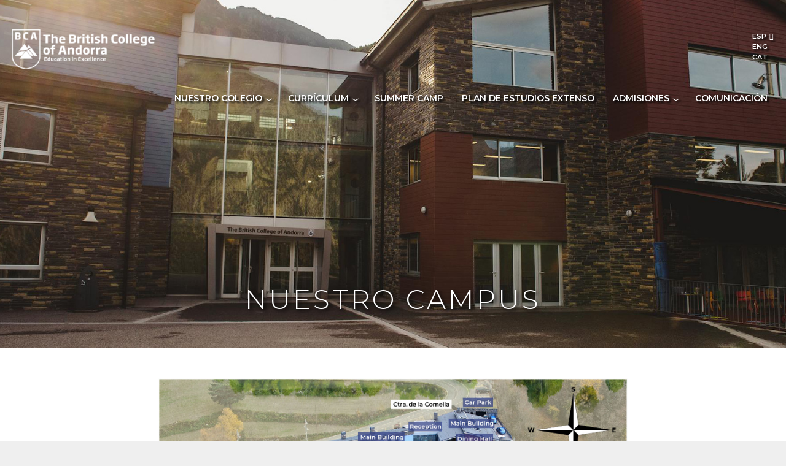

--- FILE ---
content_type: text/html; charset=UTF-8
request_url: https://www.britishcollegeandorra.com/es/nuestro-colegio/nuestro-campus
body_size: 7090
content:
<!DOCTYPE html>
<html  lang="es" dir="ltr">
  <head>
    <meta charset="utf-8" />
<script>(function(i,s,o,g,r,a,m){i["GoogleAnalyticsObject"]=r;i[r]=i[r]||function(){(i[r].q=i[r].q||[]).push(arguments)},i[r].l=1*new Date();a=s.createElement(o),m=s.getElementsByTagName(o)[0];a.async=1;a.src=g;m.parentNode.insertBefore(a,m)})(window,document,"script","https://www.google-analytics.com/analytics.js","ga");ga("create", "UA-53609547-7", {"cookieDomain":"auto"});ga("set", "anonymizeIp", true);ga("send", "pageview");</script>
<script>


!function(f,b,e,v,n,t,s){if(f.fbq)return;n=f.fbq=function(){n.callMethod?
n.callMethod.apply(n,arguments):n.queue.push(arguments)};if(!f._fbq)f._fbq=n;
n.push=n;n.loaded=!0;n.version='2.0';n.queue=[];t=b.createElement(e);t.async=!0;
t.src=v;s=b.getElementsByTagName(e)[0];s.parentNode.insertBefore(t,s)}(window,
document,'script','https://connect.facebook.net/en_US/fbevents.js');



  fbq('init', '1117494975401124', [], {
    "agent": "pldrupal-8-8.8.2"
});

  fbq('track', 'PageView', []);
</script>
<noscript>


<img height="1" width="1" alt="fbpx" src="https://www.facebook.com/tr?id=1117494975401124&amp;ev=PageView&amp;noscript=1" />


</noscript>
<meta name="Generator" content="Drupal 8 (https://www.drupal.org)" />
<meta name="MobileOptimized" content="width" />
<meta name="HandheldFriendly" content="true" />
<meta name="viewport" content="width=device-width, initial-scale=1.0" />
<link href="//fonts.googleapis.com/css?family=Montserrat:300" rel="stylesheet" type="text/css" />
<link href="//fonts.googleapis.com/css?family=Montserrat:600" rel="stylesheet" type="text/css" />
<link href="//fonts.googleapis.com/css?family=Montserrat:200" rel="stylesheet" type="text/css" />
<link href="//fonts.googleapis.com/css?family=Montserrat:500" rel="stylesheet" type="text/css" />
<link rel="shortcut icon" href="/profiles/cms/themes/glazed/favicon.ico" type="image/vnd.microsoft.icon" />
<link rel="alternate" hreflang="es" href="https://www.britishcollegeandorra.com/es/nuestro-colegio/nuestro-campus" />
<link rel="alternate" hreflang="en" href="https://www.britishcollegeandorra.com/en/our-school/our-campus" />
<link rel="alternate" hreflang="ca" href="https://www.britishcollegeandorra.com/ca/la-nostra-escola/el-nostre-campus" />
<link rel="canonical" href="https://www.britishcollegeandorra.com/es/nuestro-colegio/nuestro-campus" />
<link rel="shortlink" href="https://www.britishcollegeandorra.com/es/node/60" />
<link rel="revision" href="https://www.britishcollegeandorra.com/es/nuestro-colegio/nuestro-campus" />

    <title>Nuestro Campus | British College of Andorra</title>
    <style>ul.dropdown-menu {display: none;}</style>
    <link rel="stylesheet" media="all" href="/sites/default/files/css/css_RdUV66l1L6wPP00fslU3XOai5OAxVQ9orEQMezhEjL4.css" />
<link rel="stylesheet" media="all" href="/sites/default/files/css/css_D3ZeJ8Xt2fsLMi2skthjUmh89AUxztdO8_7RM2LT3vk.css" />

    
<!--[if lte IE 8]>
<script src="/sites/default/files/js/js_VtafjXmRvoUgAzqzYTA3Wrjkx9wcWhjP0G4ZnnqRamA.js"></script>
<![endif]-->
<script src="/profiles/cms/themes/glazed/vendor/modernizr-custom-d8-glazed.js?v=3.3.1"></script>

  </head>
  <body class="html path-node page-node-type-drag-and-drop-page has-glyphicons body--glazed-header-top body--glazed-header-overlay body--primary-tabs-float">
    <script>
  var glazedNavBreakpoint = 1200;
  var glazedWindowWidth = window.innerWidth;
  if (glazedWindowWidth > glazedNavBreakpoint) {
    document.body.className += ' body--glazed-nav-desktop';
  }
  else {
    document.body.className += ' body--glazed-nav-mobile';
  }
  </script>
    <a href="#main-content" class="visually-hidden focusable skip-link">
      Pasar al contenido principal
    </a>
    
      <div class="dialog-off-canvas-main-canvas" data-off-canvas-main-canvas>
    

                                      
    <header class="navbar glazed-header glazed-header--top glazed-header--overlay glazed-header--hover-text glazed-header--sticky" data-spy="affix" data-offset-top="100" id="navbar" role="banner">
            <div class="glazed-fluid navbar-container">
                <div class="navbar-header">
            <div class="region region-navigation">
        <div class="wrap-branding">
        <a class="logo navbar-btn" href="/es" title="Inicio" rel="home">
      <img id="logo" src="/sites/default/files/logotipo_BCA_New.png" alt="Inicio" />
    </a>
        </div>
  
  </div>

                                <a id="glazed-menu-toggle" href="#"><span></span><div class="screenreader-text visually-hidden">Toggle menu</div></a>
                  </div>

                            <nav role="navigation" id="glazed-main-menu" class="glazed-main-menu glazed-menu--has-children">
              <div class="region region-navigation-collapsible">
                                                                <section class="language-switcher-language-url langswitcher block block-language block-language-blocklanguage-interface clearfix" id="block-languageswitcher" role="navigation">
  
          

      <ul class="links"><li hreflang="es" data-drupal-link-system-path="node/60" class="es is-active"><a href="/es/nuestro-colegio/nuestro-campus" class="language-link is-active" hreflang="es" data-drupal-link-system-path="node/60">Esp</a></li><li hreflang="en" data-drupal-link-system-path="node/60" class="en"><a href="/en/our-school/our-campus" class="language-link" hreflang="en" data-drupal-link-system-path="node/60">Eng</a></li><li hreflang="ca" data-drupal-link-system-path="node/60" class="ca"><a href="/ca/la-nostra-escola/el-nostre-campus" class="language-link" hreflang="ca" data-drupal-link-system-path="node/60">Cat</a></li></ul>
  </section>
                                                            <section id="block-mainnavigation" class="bcg-colapse-menu block block-system block-system-menu-blockmain clearfix">
  
          

      
              <ul class="menu nav navbar-nav">
                            <li class="expanded dropdown active">
        <a href="" class="dropdown-toggle" data-target="#">Nuestro Colegio</a>
                                  <ul class="dropdown-menu">
                            <li class="expanded dropdown">
        <a href="/es/nuestro-colegio/declaraciones-orientativas" data-drupal-link-system-path="node/39">Estatutos que nos guían</a>
                  </li>
                        <li class="expanded dropdown">
        <a href="/es/nuestro-colegio/bienvenida" data-drupal-link-system-path="node/45">Bienvenida</a>
                  </li>
                        <li class="expanded dropdown active">
        <a href="/es/nuestro-colegio/nuestro-campus" data-drupal-link-system-path="node/60" class="is-active">Nuestro Campus</a>
                  </li>
                        <li class="expanded dropdown">
        <a href="/es/nuestro-colegio/politicas-escolares" title="/" data-drupal-link-system-path="node/61">Políticas Escolares</a>
                  </li>
                        <li class="expanded dropdown">
        <a href="/es/nuestro-colegio/acreditaciones" data-drupal-link-system-path="node/54">Acreditaciones</a>
                  </li>
                        <li class="expanded dropdown">
        <a href="/es/nuestro-colegio/apoyo-los-estudiantes" data-drupal-link-system-path="node/268">Apoyo a los estudiantes</a>
                  </li>
        </ul>
  
            </li>
                        <li class="expanded dropdown">
        <a href="" class="dropdown-toggle" data-target="#">Currículum</a>
                                  <ul class="dropdown-menu">
                            <li class="expanded dropdown">
        <a href="/es/curriculum/curriculum" data-drupal-link-system-path="node/49">Cultura basada en el pensamiento</a>
                  </li>
                        <li class="expanded dropdown">
        <a href="/es/curriculum/educacion-infantil" data-drupal-link-system-path="node/50">Infantil</a>
                  </li>
                        <li class="expanded dropdown">
        <a href="/es/academico/primaria" data-drupal-link-system-path="node/51">Primaria</a>
                  </li>
                        <li class="expanded dropdown">
        <a href="/es/curriculum/secundaria" data-drupal-link-system-path="node/52">Secundaria</a>
                  </li>
                        <li class="expanded dropdown">
        <a href="/es/curriculum/ib-diploma-programme" data-drupal-link-system-path="node/408">Programa del Diploma IB</a>
                  </li>
                        <li class="expanded dropdown">
        <a href="/es/curriculum/asignaturas" data-drupal-link-system-path="node/74">Asignaturas Académicas</a>
                  </li>
                        <li class="expanded dropdown">
        <a href="/es/curriculum/programa-de-esqui" data-drupal-link-system-path="node/53">Programa de esquí</a>
                  </li>
        </ul>
  
            </li>
                        <li class="expanded dropdown">
        <a href="/es/summer-camp" data-drupal-link-system-path="node/77">Summer Camp</a>
                  </li>
                        <li class="expanded dropdown">
        <a href="/es/curriculum-extenso" data-drupal-link-system-path="node/42">Plan de estudios extenso</a>
                  </li>
                        <li class="expanded dropdown">
        <a href="/es/admisiones" class="dropdown-toggle" data-target="#">Admisiones</a>
                                  <ul class="dropdown-menu">
                            <li class="expanded dropdown">
        <a href="/es/admisiones/solicitud-de-plaza" data-drupal-link-system-path="node/86">Solicitud de plaza</a>
                  </li>
                        <li class="expanded dropdown">
        <a href="/es/admisiones/tabla-de-equivalencias" data-drupal-link-system-path="node/80">Tabla de equivalencias</a>
                  </li>
        </ul>
  
            </li>
                        <li class="expanded dropdown">
        <a href="/es/communicacion" data-drupal-link-system-path="node/44">Comunicación</a>
                  </li>
        </ul>
  


  </section>

  </div>

            </nav>
                      </div>
    </header>
  
<div class="wrap-containers">




    <div role="main" class="main-container  js-quickedit-main-content clearfix">
                
                          
      <section>

                
                
                          <a id="main-content"></a>
            <div class="region region-content">
    <div data-drupal-messages-fallback class="hidden"></div>
  <article role="article" class="drag-and-drop-page is-promoted full clearfix node">

  
    
  <div class="content">
          
            <div class="field field--name-body field--type-text-with-summary field--label-hidden field--item"><div class="az-element az-container glazed" data-az-type="node|drag_and_drop_page" data-az-name="60|5249|body" data-az-human-readable="Ym9keSBvbiBwYWdlIE51ZXN0cm8gQ2FtcHVzIA==" data-az-langcode="es" data-az-mode="dynamic">
<div class="az-element az-section" style="padding-bottom:10px;background-image: url(/sites/default/files/glazed-cms-media/and_headerourcampus-img_0680.jpg?fid=465);background-repeat: no-repeat;background-size: cover;background-position:center top;" data-az-id="gbc0gbj8p9" data-azat-pid="gbv6wppmw9" id="gbv6wppmw9" data-azb="az_section" data-azat-style="padding-bottom:10px;background-image: url(/sites/default/files/glazed-cms-media/and_headerourcampus-img_0680.jpg?fid=465);background-repeat: no-repeat;background-size: cover;background-position:center top;"><div class="az-ctnr container" data-azcnt="true"><div class="az-element az-section" style="padding-top:460px;" data-az-id="gb966xmnja" data-azat-pid="gbm2jbpvlg" id="gbm2jbpvlg" data-azb="az_section" data-azat-style="padding-top:460px;"><div class="az-ctnr container" data-azcnt="true"><div class="az-element az-row row az-row--sm" style="" id="gbqxy8jy2x"><div class="az-element az-ctnr az-column col-sm-12" style="" id="gbzkdcqvd7"><div class="az-element az-text" style="" id="whiteheader"><h2 style="text-align: center;">Nuestro Campus</h2></div></div></div></div></div></div></div><div class="az-element az-section" style="padding-top:50px;background-color:#ffffff;" data-az-id="gb9adx244v" data-azat-pid="gbvbuq80sj" id="gbvbuq80sj" data-azb="az_section" data-azat-style="padding-top:50px;background-color:#ffffff;"><div class="az-ctnr container" data-azcnt="true"><div class="az-element az-row row az-row--sm" style="" id="gbm8aiej6s"><div class="az-element az-ctnr az-column col-sm-2" style="padding-top:60px;" id="gb5c2enek3"></div><div class="az-element az-ctnr az-column col-sm-8" style="" id="gbrgd9h35d"><div class="az-element az-image" id="gb9l4mtn2q"><img class="az-image-content " src="/sites/default/files/glazed-cms-media/bca_facilities-web2.jpg?fid=489" alt="" title="" style="opacity: 1; width: 100%;"></div></div><div class="az-element az-ctnr az-column col-sm-2" style="" id="gb72068zmg"></div></div></div></div><div class="az-element az-section" style="background-color:#ffffff;" data-az-id="gb4obisg5j" data-azat-pid="gb3qc25jmb" id="gb3qc25jmb" data-azb="az_section" data-azat-style="background-color:#ffffff;"><div class="az-ctnr container" data-azcnt="true"><div class="az-element az-row row az-row--sm" style="padding-left:30px;padding-right:30px;" id="gbwj5yst86"><div class="az-element az-ctnr az-column col-sm-12" style="" id="gbpyeh42ag"><div class="az-element az-text text-center" style="" id="gb1771as21"><p>The British College of Andorra<em>&nbsp;</em>ocupa un amplio e impresionante emplazamiento rural, situado en una ladera boscosa con impresionantes vistas a la monta&ntilde;a, a las puertas de un valle patrimonio de la humanidad de la <strong><a data-cke-saved-href="https://www.madriu-perafita-claror.ad/en/" href="https://www.madriu-perafita-claror.ad/en/" tabindex="-1" target="_blank">UNESCO.</a></strong></p><p>Los edificios incluyen el Albergue de la Comella, una cesi&oacute;n del Com&uacute; d&rsquo;Andorra la Vella, as&iacute; como unos m&oacute;dulos construidos con la finalidad de ser aulas y un pabell&oacute;n deportivo. Todos ellos tienen acabados de alta calidad, est&aacute;n construidos con piedra del pa&iacute;s y son espacios amplios y confortables separados por zonas de c&eacute;sped. Las aulas est&aacute;n equipadas con la &uacute;ltima tecnolog&iacute;a y con modernos equipos de ense&ntilde;anza que crean entornos eficaces de ense&ntilde;anza y aprendizaje, y contamos con amplias instalaciones deportivas. Estamos a solo 10 minutos en coche de Andorra la Vella. La ruta hasta la escuela ha formado parte del programa de eventos ciclistas de fama mundial. Puede encontrar m&aacute;s informaci&oacute;n<strong><a data-cke-saved-href="https://visitandorra.com/en/nature/cycling-route-21-rotonda-la-comella-la-comella/" href="https://visitandorra.com/en/nature/cycling-route-21-rotonda-la-comella-la-comella/" tabindex="-1" target="_blank"> aqu&iacute;</a></strong>!</p><p>Navegue por las galer&iacute;as de abajo para conocer virtualmente la escuela y sus actividades.</p></div></div></div></div></div><div class="az-element az-section" style="background-color:#ffffff;" data-az-id="gbjfut1vnp" data-azat-pid="gb021k0udf" id="gb021k0udf" data-azb="az_section" data-azat-style="background-color:#ffffff;"><div class="az-ctnr container" data-azcnt="true"><div class="az-element az-row row az-row--sm" style="padding-top:30px;padding-bottom:30px;" id="titlecolumngallery"><div class="az-element az-ctnr az-column col-sm-4" style="background-position:center center;" id="gbs571z72k"><div class="az-element az-text text-center" style="background-color:#354487;background-repeat: no-repeat;background-size: contain;" id="gallery"><h4 style="padding: 15px; text-align: center;">Nuestro edificio</h4></div><div class="az-element az-row row az-row--sm az-row--equal-height" style="border-left-width:15px;border-right-width:15px;" id="gb6k2cmtax"><div class="az-element az-ctnr az-column col-sm-12 az-util-vertical-centering" style="margin-left:15px;margin-right:15px;background-image: url(/sites/default/files/portfolio/images/and_building-dsc_2624_2_0.jpg?fid=538);background-repeat: no-repeat;background-size: cover;" id="thumbnailwidth"><div class="az-element az-html text-center" style="" id="gb4w2x2ioe"><a class="gallerylink" href="/node/172/" tabindex="-1">VER GALER&Iacute;A</a></div></div></div></div><div class="az-element az-ctnr az-column col-sm-4" style="" id="gbl519armk"><div class="az-element az-text text-center" style="background-color:#354487;background-repeat: no-repeat;background-size: contain;" id="gallery"><h4 style="padding: 15px; text-align: center;">INFANTIL</h4></div><div class="az-element az-row row az-row--sm az-row--equal-height" style="border-left-width:15px;border-right-width:15px;" id="gb79x93jv2"><div class="az-element az-ctnr az-column col-sm-12 az-util-vertical-centering" style="margin-left:15px;margin-right:15px;background-image: url(/sites/default/files/glazed-cms-media/an_ey-gallery.jpg?fid=743);background-repeat: no-repeat;background-size: cover;" id="thumbnailwidth"><div class="az-element az-html text-center" style="" id="gb5m7l6wje"><a class="gallerylink" href="/node/103/" tabindex="-1">VER GALER&Iacute;A</a></div></div></div></div><div class="az-element az-ctnr az-column col-sm-4" style="" id="gbo8xjuwlp"><div class="az-element az-text text-center" style="background-color:#354487;background-repeat: no-repeat;background-size: contain;" id="gallery"><h4 style="padding: 15px; text-align: center;">primaria</h4></div><div class="az-element az-row row az-row--sm az-row--equal-height" style="border-left-width:15px;border-right-width:15px;" id="gb8oqzbhm8"><div class="az-element az-ctnr az-column col-sm-12 az-util-vertical-centering" style="margin-left:15px;margin-right:15px;background-image: url(/sites/default/files/portfolio/images/and_primary-img_7859.jpg?fid=579);background-repeat: no-repeat;background-size: cover;" id="thumbnailwidth"><div class="az-element az-html text-center" style="" id="gbku0a7nxh"><a class="gallerylink" href="/en/node/105/" tabindex="-1">VER GALER&Iacute;A</a></div></div></div></div></div><div class="az-element az-row row az-row--sm" style="padding-top:30px;padding-bottom:30px;" id="titlecolumngallery"><div class="az-element az-ctnr az-column col-sm-4" style="background-position:center center;" id="gb6kyjt8hh"><div class="az-element az-text text-center" style="background-color:#354487;background-repeat: no-repeat;background-size: contain;" id="gallery"><h4 style="padding: 15px; text-align: center;">secundaria</h4></div><div class="az-element az-row row az-row--sm az-row--equal-height" style="border-left-width:15px;border-right-width:15px;" id="gbgvsm8e5x"><div class="az-element az-ctnr az-column col-sm-12 az-util-vertical-centering" style="margin-left:15px;margin-right:15px;background-image: url(/sites/default/files/portfolio/images/and_secondary-img_5371.jpg?fid=596);background-repeat: no-repeat;background-size: cover;" id="thumbnailwidth"><div class="az-element az-html text-center" style="" id="gbogpstq2h"><a class="gallerylink" href="/en/node/107/" tabindex="-1">VER GALER&Iacute;A</a></div></div></div></div><div class="az-element az-ctnr az-column col-sm-4" style="" id="gbwoz1dr8h"><div class="az-element az-text text-center" style="background-color:#354487;background-repeat: no-repeat;background-size: contain;" id="gallery"><h4 style="padding: 15px; text-align: center;">programa de esqu&iacute;</h4></div><div class="az-element az-row row az-row--sm az-row--equal-height" style="border-left-width:15px;border-right-width:15px;" id="gb4vsm2ol3"><div class="az-element az-ctnr az-column col-sm-12 az-util-vertical-centering" style="margin-left:15px;margin-right:15px;background-image: url(/sites/default/files/portfolio/images/and_skiprogramme_1922.jpg?fid=618);background-repeat: no-repeat;background-size: cover;" id="thumbnailwidth"><div class="az-element az-html text-center" style="" id="gbkhmdt1hg"><a class="gallerylink" href="/node/189/" tabindex="-1">VER GALER&Iacute;A</a></div></div></div></div><div class="az-element az-ctnr az-column col-sm-4" style="" id="gbxh4h7mkg"><div class="az-element az-text text-center" style="background-color:#354487;background-repeat: no-repeat;background-size: contain;" id="gallery"><h4 style="padding: 15px; text-align: center;">escuela de verano</h4></div><div class="az-element az-row row az-row--sm az-row--equal-height" style="border-left-width:15px;border-right-width:15px;" id="gbt4ut4e9n"><div class="az-element az-ctnr az-column col-sm-12 az-util-vertical-centering" style="margin-left:15px;margin-right:15px;background-image: url(/sites/default/files/portfolio/images/and_summercamp-2_1525112_0.jpg?fid=675);background-repeat: no-repeat;background-size: cover;" id="thumbnailwidth"><div class="az-element az-html text-center" style="" id="gbus0qrt13"><a class="gallerylink" href="/en/node/272/" tabindex="-1">VER GALER&Iacute;A</a></div></div></div></div></div></div></div>

</div></div>
      
      </div>

          
  
</article>


  </div>

              </section>

                  </div><!-- end main-container -->

</div>

      <footer class="glazed-footer clearfix" role="contentinfo">
            <div class="glazed-fluid footer-container">
                  <div class="region region-footer">
                                                                <section id="block-piedepagina" class="block block-block-content block-block-contenta5e14300-acfd-4218-97bc-439ab227eab5 clearfix">
  
          

      
            <div class="field field--name-body field--type-text-with-summary field--label-hidden field--item"><div class="az-element az-container glazed" data-az-type="block_content|drag_and_drop_block" data-az-name="3|56|body" data-az-human-readable="Ym9keSBvbiBibG9ja19jb250ZW50IHBpZSBkZSBwYWdpbmEg" data-az-langcode="es" data-az-mode="dynamic">
<div class="az-element az-section" style="" data-az-id="gbylba8cup" data-azat-pid="gbt95n0xji" id="gbt95n0xji" data-azb="az_section"><div class="az-ctnr container" data-azcnt="true"><div class="az-element az-row row az-row--sm" style="" id="gbrm2b53k2"><div class="az-element az-ctnr az-column col-sm-2" style="" id="gbkoww9ztb"></div><div class="az-element az-ctnr az-column col-sm-8" style="" id="gbwg2beaov"><div class="az-element az-html text-center" style="font-size:14px;" id="gbcr5c6bvr"><footer class="main">
<div class="container">
<div class="wrapper">
<div class="lowest panel-panel">
<div class="footer-copy">
<p class="colophon"><a href="/node/76" tabindex="-1">Legal &amp; Privacy</a>&nbsp; &nbsp; &middot;&nbsp; &nbsp;&nbsp;<a href="/node/93/" tabindex="-1">Contacto</a>&nbsp; &nbsp; &middot;&nbsp; &nbsp; &nbsp;<a href="/node/44" tabindex="-1">Comunicaci&oacute;n</a></p>
</div>
</div>
</div>
</div>
</footer>
</div></div><div class="az-element az-ctnr az-column col-sm-2" style="" id="gbdly1arja"><ul class="az-element st-social stbe-social-links text-center" style="background-position:center top;" data-glazed-builder-libraries="social_icons font_awesome_5_pro icon_helpers" id="gbwpz9hzl4"><li class="stbe-social-links__item"><a href="https://www.facebook.com/BritishCollegeAndorra/" target="_blank"><i class="fab fa- fa-facebook stbe-util-icon-rounded stbe-util-icon-fx stbe-util-fx-pulse" style="color: #ffffff;background-color: #21252a;" data-toggle="tooltip" data-placement="top auto" title="facebook"></i><span class="az-visually-hidden">facebook</span></a></li><li class="stbe-social-links__item"><a href="https://www.youtube.com/@thebritishcollegeofandorra/videos" target="_blank"><i class="fab fa- fa-youtube stbe-util-icon-rounded stbe-util-icon-fx stbe-util-fx-pulse" style="color: #ffffff;background-color: #21252a;" data-toggle="tooltip" data-placement="top auto" title="youtube"></i><span class="az-visually-hidden">youtube</span></a></li><li class="stbe-social-links__item"><a href="https://www.instagram.com/thebritishcollegeofandorra/" target="_blank"><i class="fab fa- fa-instagram stbe-util-icon-rounded stbe-util-icon-fx stbe-util-fx-pulse" style="color: #ffffff;background-color: #21252a;" data-toggle="tooltip" data-placement="top auto" title="instagram"></i><span class="az-visually-hidden">instagram</span></a></li><li class="stbe-social-links__item"><a href="https://www.linkedin.com/company/the-british-college-of-andorra/about/?viewAsMember" target="_blank"><i class="fab fa- fa-linkedin stbe-util-icon-rounded stbe-util-icon-fx stbe-util-fx-pulse" style="color: #ffffff;background-color: #21252a;" data-toggle="tooltip" data-placement="top auto" title="linkedin"></i><span class="az-visually-hidden">linkedin</span></a></li></ul></div></div></div></div>




</div></div>
      
  </section>

  </div>

              </div>
    </footer>
  

  </div>

    <script type="application/json" data-drupal-selector="drupal-settings-json">{"path":{"baseUrl":"\/","scriptPath":null,"pathPrefix":"es\/","currentPath":"node\/60","currentPathIsAdmin":false,"isFront":false,"currentLanguage":"es"},"pluralDelimiter":"\u0003","suppressDeprecationErrors":true,"ajaxPageState":{"libraries":"bootstrap\/popover,bootstrap\/tooltip,cms_blog\/cms_blog,core\/html5shiv,entity_browser\/common,glazed\/bootstrap3,glazed\/global-styling,glazed_builder\/core,glazed_builder\/editor.frontend,glazed_builder\/elements.font_awesome_5_pro,glazed_builder\/elements.icon_helpers,glazed_builder\/elements.social_icons,google_analytics\/google_analytics,system\/base","theme":"glazed","theme_token":null},"ajaxTrustedUrl":[],"google_analytics":{"trackOutbound":true,"trackMailto":true,"trackDownload":true,"trackDownloadExtensions":"7z|aac|arc|arj|asf|asx|avi|bin|csv|doc(x|m)?|dot(x|m)?|exe|flv|gif|gz|gzip|hqx|jar|jpe?g|js|mp(2|3|4|e?g)|mov(ie)?|msi|msp|pdf|phps|png|ppt(x|m)?|pot(x|m)?|pps(x|m)?|ppam|sld(x|m)?|thmx|qtm?|ra(m|r)?|sea|sit|tar|tgz|torrent|txt|wav|wma|wmv|wpd|xls(x|m|b)?|xlt(x|m)|xlam|xml|z|zip"},"bootstrap":{"forms_has_error_value_toggle":1,"modal_animation":1,"modal_backdrop":"false","modal_focus_input":1,"modal_keyboard":1,"modal_select_text":1,"modal_show":1,"modal_size":"modal-sm","popover_enabled":1,"popover_animation":0,"popover_auto_close":0,"popover_container":"body","popover_content":"","popover_delay":"0","popover_html":0,"popover_placement":"top","popover_selector":"","popover_title":"","popover_trigger":"click","tooltip_enabled":1,"tooltip_animation":1,"tooltip_container":"body","tooltip_delay":"0","tooltip_html":0,"tooltip_placement":"auto top","tooltip_selector":"","tooltip_trigger":"hover"},"entity_browser":{"glazedBuilderSingle":{"cardinality":1,"selection_mode":"selection_append","selector":false},"glazedBuilderMulti":{"cardinality":-1,"selection_mode":"selection_append","selector":false}},"glazedBuilder":{"currentPath":"\/node\/60","glazedAjaxUrl":"https:\/\/www.britishcollegeandorra.com\/es\/glazed_builder\/ajax?token=K5uXq-84RrFyH9wizcMyla8ax6IFtPECBYSbgzQxoJs","glazedCsrfUrl":"https:\/\/www.britishcollegeandorra.com\/es\/glazed_builder\/csrf","glazedLanguage":"es","glazedBaseUrl":"\/profiles\/cms\/modules\/sooperthemes_premium\/glazed_builder\/glazed_builder\/","glazedBasePath":"\/","disallowContainers":["60|body"],"mediaBrowser":"cms_image_browser","palette":{"base":"#354487","link":"#354487","accent1":"#191e63","accent2":"#191e63","text":"#555555","headings":"#333333","footer":"#21252a","footertext":"#747a85","secheader":"#354487","secheadertext":"#fff"}},"currentLanguage":"Esp","defaultLangCode":"en","glazedSettings":{"breadcrumbsSeparator":"\/+","headerHeight":"80","headerOffset":"100","headerMobileFixed":1,"headerMobileHeight":"70","headerSideDirection":"left"},"user":{"uid":0,"permissionsHash":"4209492451ee59b11425b20badf9f0a9e8ada5b7e735768c1829fe04e0da233c"}}</script>
<script src="/sites/default/files/js/js_DrBSf2dsB6DL-iZGR-248AhtiMuavMFg2V-FxITMa4k.js"></script>

    <!-- Google tag (gtag.js) -->
<script async src="https://www.googletagmanager.com/gtag/js?id=G-WB95KBH1EK"></script>
<script>
  window.dataLayer = window.dataLayer || [];
  function gtag(){dataLayer.push(arguments);}
  gtag('js', new Date());

  gtag('config', 'G-WB95KBH1EK');
</script><div class="hidden" id="glazed-js-seed">sfy39587stp16</div>
  <script defer src="https://static.cloudflareinsights.com/beacon.min.js/vcd15cbe7772f49c399c6a5babf22c1241717689176015" integrity="sha512-ZpsOmlRQV6y907TI0dKBHq9Md29nnaEIPlkf84rnaERnq6zvWvPUqr2ft8M1aS28oN72PdrCzSjY4U6VaAw1EQ==" data-cf-beacon='{"version":"2024.11.0","token":"ae71b1adfc6e44ee84c835918ce843e0","r":1,"server_timing":{"name":{"cfCacheStatus":true,"cfEdge":true,"cfExtPri":true,"cfL4":true,"cfOrigin":true,"cfSpeedBrain":true},"location_startswith":null}}' crossorigin="anonymous"></script>
</body>
</html>
